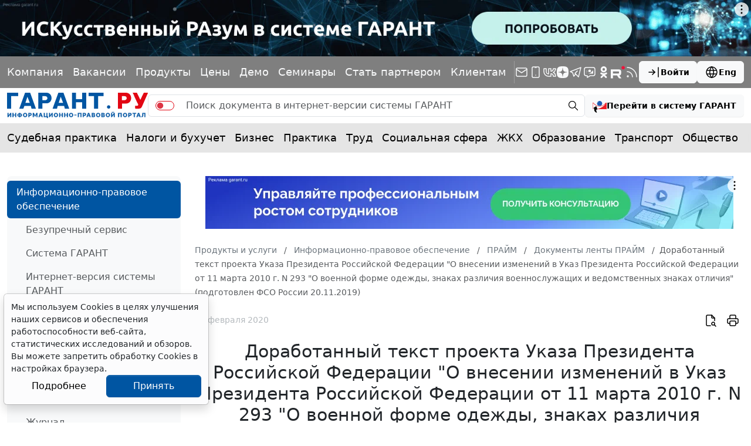

--- FILE ---
content_type: application/javascript;charset=utf-8
request_url: https://w.uptolike.com/widgets/v1/version.js?cb=cb__utl_cb_share_176942533809281
body_size: 396
content:
cb__utl_cb_share_176942533809281('1ea92d09c43527572b24fe052f11127b');